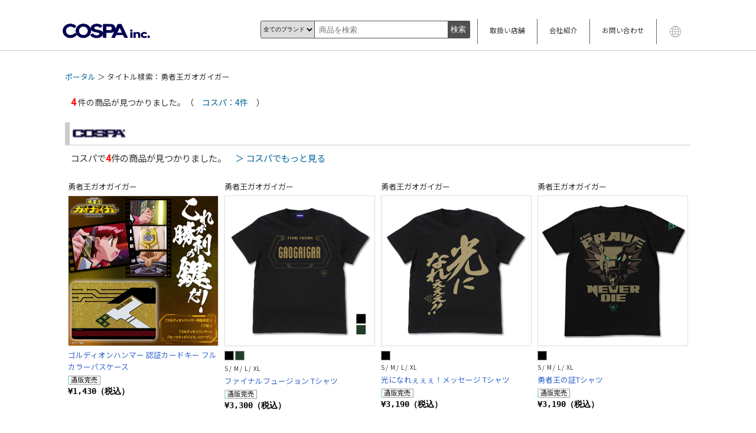

--- FILE ---
content_type: text/html; charset=UTF-8
request_url: https://www.cospa.com/itemlist/id/00226/mode/title
body_size: 21069
content:
   

<?xml version="1.0" encoding="utf-8"?>
<!DOCTYPE html PUBLIC "-//W3C//DTD XHTML 1.0 Transitional//EN"
"http://www.w3.org/TR/xhtml1/DTD/xhtml1-transitional.dtd">
<html xmlns="http://www.w3.org/1999/xhtml" xml:lang="ja" lang="ja">
<head>
<meta http-equiv="content-type" content="text/html; charset=utf-8" />
<meta http-equiv="content-script-type" content="text/javascript" />
<meta http-equiv="content-style-type" content="text/css" />
<meta name="robots" content="index,follow,noarchive,NOODP" />
<meta name="viewport" content="width=device-width, initial-scale=0.7">
<link rel="shortcut icon" type="image/x-icon" href="/img/common/favicon/portal.ico" />
<link rel="icon" type="image/x-icon" href="/img/common/favicon/portal.ico" />
<link rel="apple-touch-icon" href="https://www.cospa.com/images/common/favicon/portal/apple-touch-icon.png">
<link rel="icon" type="image/png" href="https://www.cospa.com/images/common/favicon/portal/android-chrome-192x192.png">
<meta name="keywords" content="コスパ,COSPA,コスパティオ,COSPATIO,二次元コスパ,NijigenCOSPA,トラントリップ,TranTrip,ビデスタ,VIDESTA" /><meta name="description" content="価値あるキャラクターグッズを提案しユーザーに届ける――設立の原点でもある「作品と人の架け橋となる企業」を大切に、商品開発に取り組んで参ります。コスパ、二次元コスパ、コスパティオ、コスユメの各ブランドサイトはこちらから！マンガ・アニメ・ゲーム公式ライセンスのキャラクターアパレル、グッズ、コスプレ衣装の企画・開発・製造・販売を行う株式会社コスパの総合案内。" /><title>勇者王ガオガイガー | コスパ ポータルサイトCOSPA PORTAL SITE </title>

<!--jQuery-->
<link rel="stylesheet" href="https://code.jquery.com/ui/1.12.1/themes/smoothness/jquery-ui.css">
<script
  src="https://code.jquery.com/jquery-1.8.3.min.js"
  integrity="sha256-YcbK69I5IXQftf/mYD8WY0/KmEDCv1asggHpJk1trM8="
  crossorigin="anonymous"></script>
<!--<script src="https://ajax.googleapis.com/ajax/libs/jquery/2.2.4/jquery.min.js"></script>-->
<script
  src="https://code.jquery.com/ui/1.12.1/jquery-ui.min.js"
  integrity="sha256-VazP97ZCwtekAsvgPBSUwPFKdrwD3unUfSGVYrahUqU="
  crossorigin="anonymous"></script>
<!--End jQuery-->

<!--JSON Response-->


<script>

jQuery(document).ready(function($){
  //you can now use $ as your jQuery object.
$(function () {
var getData = function (request, response) {
$.getJSON(
"https://www.cospa.com/json/search.php?term=" + request.term,
function (data) {
response(data);
});
};

var selectItem = function (event, ui) {
$("#words").val(ui.item.value);
return false;
}

$("#words").autocomplete({
source: getData,
select: selectItem,
minLength: 2,
change: function() {
//$("#words").val("test").css("display", 2);
}
});
});
});
</script>

<!--JSON Response-->
<link rel="manifest" href="/manifest.json">

<link rel="stylesheet" type="text/css" href="/css/siteid/019/file/portal_universal" />
<link rel="stylesheet" type="text/css" href="/css/siteid/019/file/portal_itemlist" /><link rel="stylesheet" type="text/css" href="/css/siteid/019/file/portal_templete2021?20240917" />
<link rel="stylesheet" type="text/css" href="/css/siteid/019/file/portal_footer" />
<link rel="stylesheet" type="text/css" href="/css/siteid/019/file/portal_mlmenu">
<!--<script src="https://ajax.googleapis.com/ajax/libs/jquery/2.1.3/jquery.min.js"></script>-->

<script type="text/javascript" src="/js/action.js"></script>
<script type="text/javascript">
url="https://www.cospa.com";
sid="kt0lr7tovcuac6jf4j9d11n3m68daf8h";
siteid="019";
url_site="https://www.cospa.com";
</script>

<script type="text/javascript">
function SetData(){
   var select = document.getElementById('brand');
   var agent_id = select.options[select.selectedIndex].value;
   document.searchform.action = "https://"+document.getElementById('brand').value+"/index.php?act=itemlist&searchwords=1&words="+document.getElementById('words').value+"stock="+document.getElementById('stock').value;
   searchform.submit();
}
</script>

<script type="text/javascript" src="/js/jquery.cookie.js"></script>
<script type="text/javascript" src="/js/common.js"></script>
<script type="text/javascript" src="/js/portal202109.js"></script>
<!-- シーズン装飾 -->
<script type="text/javascript" src="/js/cospa-getseasonimage.js"></script>
<script src="https://ajaxzip3.github.io/ajaxzip3.js" charset="UTF-8"></script>
<link rel="preconnect" href="https://fonts.googleapis.com">
<link rel="preconnect" href="https://fonts.gstatic.com" crossorigin>
<link href="https://fonts.googleapis.com/css2?family=Noto+Sans+JP:wght@400&display=swap" rel="stylesheet">
<link rel="stylesheet" href="//use.fontawesome.com/releases/v5.6.1/css/all.css">
</head>
<body id="top">
<div id="wrapper">

<div id="header">
<div id="logo"><a href="https://www.cospa.com"><img id="SeasonImage0" src="/pub/logo-portal.png?230627" width="150" alt="COSPA.COM" /></a></div>

<div id="ham-menu">
<ul style="display:flex;">
<li><a href="https://www.cospa.com/special/shoplist/" target="_blank">取扱い店舗</a></li>
<li><a href="https://www.cospa.com/staticdoc/p/company_aboutus">会社紹介</a></li>
<li><a href="https://www.cospa.com/inquiry">お問い合わせ</a></li>
<li>
<div id="ml">
<a href="javascript:void(0);" id="ml-button"><img src="/ml/img/icon-global.png" style="height: 2em;"></a>
<div class="ml"><a href="/" class="on">日本語<i class="fas fa-check"></i></a><a href="/en">English</a><a href="/tc">繁體字</a><a href="/sc">簡体字</a></div>
</div>

<script>
$("#ml-button").click(function () {
  $(".ml").slideToggle();
});
</script>

</li>
</ul>
</div>
<!-- search -->
<div class="searchbox">
<form action="/index.php" method="GET" name="searchform" id="searchform" onsubmit="SetData()" class="p-header__search">
<div class="tooltip" style="display:none;">
<p>キーワードの間にスペースで、AND検索<br />（複数のキーワードを含む検索）ができます</p>
<p class="searchstock"><strong>検索オプション</strong><br>
<input type="hidden" name="stock" value="0" />
<input type="checkbox" name="stock" value="1" tabindex="2" id="stock" checked="checked" style="cursor:pointer;" />
<label for="stock" style="vertical-align: middle;cursor:pointer;">在庫無しの商品は表示しない</label>
</p>
<p style="text-align:center;"><input type="button" value="閉じる" onClick="closetool()" style="font-size:80%;cursor:pointer;padding: 0.2em 0.5em;"></p>
</div>
<input type="hidden" name="act" value="itemlist" />
<input type="hidden" name="searchwords" value="1" />

<select class="p-searchform__select" name="brand" id="brand">
  <option value="www.cospa.com">全てのブランド</option>
  <option value="www.cospa.com/cospa">COSPA</option>
  <option value="www.cospa.com/nijigencospa">二次元COSPA</option>
  <option value="www.cospa.com/cospatio">COSPATIO</option>
  <option value="www.cospa.com/cosyume">コスユメ</option>
</select>
<input type="text" name="words" id="words" size="20" class="p-searchform__text textinp focus" value="" placeholder="商品を検索" tabindex="1" accesskey="s" />
<input type="submit" value="検索" class="p-searchform__submit" alt="検索" tabindex="3" accesskey="f" onclick="closetool()">
</form>
</div>
<!-- //search -->
</div>
<!-- header end -->
</div>
<!-- wrapper end -->
<div id="head">
</div>

<div id="container" class="clr">

<div id="inner">

<!--センター-->
<div id="contents_center">

<!--センターインナー-->
<div id="contents_center_inner">


<div class="result clearfix">
<!-- 検索結果 -->
<div class="result_left" style="text-align:left;">
<h3 style="display:inline;"><a href="/">ポータル</a></h3>
<h3 style="display:inline;">＞ タイトル検索：勇者王ガオガイガー</h3>




</div>

<p id="result" class="result">
<strong>4</strong> 件の商品が見つかりました。（　<a href="#itemlist_csp">コスパ：4件</a>　）</p>

<!-- //検索結果 -->
</div>

<a name="itemlist_csp"></a>
<div style="padding:1em 0 0;text-align:left;border-bottom:1px solid #ccc;">
<img src="https://www.cospa.com/pub/menu-brand-cospa.jpg" style="margin:0;padding:0;vertical-align: middle;"/>
</div>
<p class="clr" style="padding:0.7em;margin-bottom:1em;text-align:left;"><big>コスパで<strong style="color:red;">4</strong>件の商品が見つかりました。　<a href="https://www.cospa.com/cospa/itemlist/id/00226/mode/title/series_index/YA/itemp_series_id/01868/itemp_title_id/00226">＞ コスパでもっと見る</a></big></p>
<div class="itemlist clr">



<div class="item_tn bottom_none">
<em><a href="https://www.cospa.com/cospa/itemlist/id/00226/mode/title">勇者王ガオガイガー</a></em>
<!-- 商品画像 -->

<div class="itembox">
<a href="https://www.cospa.com/cospa/detail/id/00000123974" style="background:url(https://www.cospa.com/images/items/pc/202306/79hTe9QZ2OwF.jpg) no-repeat 50% 50%;background-color:#ffffff;background-size:contain;display:block;" title="ゴルディオンハンマー 認証カードキー フルカラーパスケース">
</a>
</div>
<!-- //商品画像 -->

<!-- カラーチップ・サイズ -->

<!-- //カラーチップ・サイズ -->

<!-- 商品名 -->
<h3><a href="https://www.cospa.com/cospa/detail/id/00000123974" title="ゴルディオンハンマー 認証カードキー フルカラーパスケース">ゴルディオンハンマー 認証カードキー フルカラーパスケース</a></h3>

<samp>
<!-- 商品ステータス -->
<p class="options">

<img src="https://www.cospa.com/images/flag/pc/flg_soldout2.png" width="55" alt="コスパ ポータルサイト通販完売商品" title="コスパ ポータルサイト通販完売商品" /></p>
<!-- // 商品ステータス -->


<strong>&yen;1,430（税込）</strong>
</samp>
</div>
<!-- //商品情報 -->



<div class="item_tn bottom_none">
<em><a href="https://www.cospa.com/cospa/itemlist/id/00226/mode/title">勇者王ガオガイガー</a></em>
<!-- 商品画像 -->

<div class="itembox">
<a href="https://www.cospa.com/cospa/detail/id/00000123976" style="background:url(https://www.cospa.com/images/items/pc/202306/jVtcYktlOtE2.jpg) no-repeat 50% 50%;background-color:#ffffff;background-size:contain;display:block;" title="ファイナルフュージョン Tシャツ">
</a>
</div>
<!-- //商品画像 -->

<!-- カラーチップ・サイズ -->

<div class="itemcolor">
<div class="colortip" style="background:#000000;" title="BLACK"></div>
<div class="colortip" style="background:#223f29;" title="IVY GREEN"></div>
</div>

<div class="itemsize">
S&nbsp;&#047;&nbsp;
M&nbsp;&#047;&nbsp;
L&nbsp;&#047;&nbsp;
XL
</div>
<!-- //カラーチップ・サイズ -->

<!-- 商品名 -->
<h3><a href="https://www.cospa.com/cospa/detail/id/00000123976" title="ファイナルフュージョン Tシャツ">ファイナルフュージョン Tシャツ</a></h3>

<samp>
<!-- 商品ステータス -->
<p class="options">

<img src="https://www.cospa.com/images/flag/pc/flg_soldout2.png" width="55" alt="コスパ ポータルサイト通販完売商品" title="コスパ ポータルサイト通販完売商品" /></p>
<!-- // 商品ステータス -->


<strong>&yen;3,300（税込）</strong>
</samp>
</div>
<!-- //商品情報 -->



<div class="item_tn bottom_none">
<em><a href="https://www.cospa.com/cospa/itemlist/id/00226/mode/title">勇者王ガオガイガー</a></em>
<!-- 商品画像 -->

<div class="itembox">
<a href="https://www.cospa.com/cospa/detail/id/00000095252" style="background:url(https://www.cospa.com/images/items/pc/201909/ekMtwibGzvFv.jpg) no-repeat 50% 50%;background-color:#ffffff;background-size:contain;display:block;" title="光になれぇぇぇ！メッセージ Tシャツ">
</a>
</div>
<!-- //商品画像 -->

<!-- カラーチップ・サイズ -->

<div class="itemcolor">
<div class="colortip" style="background:#000000;" title="BLACK"></div>
</div>

<div class="itemsize">
S&nbsp;&#047;&nbsp;
M&nbsp;&#047;&nbsp;
L&nbsp;&#047;&nbsp;
XL
</div>
<!-- //カラーチップ・サイズ -->

<!-- 商品名 -->
<h3><a href="https://www.cospa.com/cospa/detail/id/00000095252" title="光になれぇぇぇ！メッセージ Tシャツ">光になれぇぇぇ！メッセージ Tシャツ</a></h3>

<samp>
<!-- 商品ステータス -->
<p class="options">

<img src="https://www.cospa.com/images/flag/pc/flg_soldout2.png" width="55" alt="コスパ ポータルサイト通販完売商品" title="コスパ ポータルサイト通販完売商品" /></p>
<!-- // 商品ステータス -->


<strong>&yen;3,190（税込）</strong>
</samp>
</div>
<!-- //商品情報 -->



<div class="item_tn right_none bottom_none">
<em><a href="https://www.cospa.com/cospa/itemlist/id/00226/mode/title">勇者王ガオガイガー</a></em>
<!-- 商品画像 -->

<div class="itembox">
<a href="https://www.cospa.com/cospa/detail/id/00000069155" style="background:url(https://www.cospa.com/images/items/pc/142177.jpg) no-repeat 50% 50%;background-color:#ffffff;background-size:contain;display:block;" title="勇者王の証Tシャツ">
</a>
</div>
<!-- //商品画像 -->

<!-- カラーチップ・サイズ -->

<div class="itemcolor">
<div class="colortip" style="background:#000000;" title="BLACK"></div>
</div>

<div class="itemsize">
S&nbsp;&#047;&nbsp;
M&nbsp;&#047;&nbsp;
L&nbsp;&#047;&nbsp;
XL
</div>
<!-- //カラーチップ・サイズ -->

<!-- 商品名 -->
<h3><a href="https://www.cospa.com/cospa/detail/id/00000069155" title="勇者王の証Tシャツ">勇者王の証Tシャツ</a></h3>

<samp>
<!-- 商品ステータス -->
<p class="options">

<img src="https://www.cospa.com/images/flag/pc/flg_soldout2.png" width="55" alt="コスパ ポータルサイト通販完売商品" title="コスパ ポータルサイト通販完売商品" /></p>
<!-- // 商品ステータス -->


<strong>&yen;3,190（税込）</strong>
</samp>
</div>
<!-- //商品情報 -->
</div>
<br class="clr">


<p align="center" class="clr" style="border:1px #666666 solid;margin:1em auto 1em auto;background:url(https://www.cospa.com/pub/top_image/button_bg_cospa.png);background-size:cover;max-width:400px;"><big><a href="https://www.cospa.com/cospa/itemlist/id/00226/mode/title/series_index/YA/itemp_series_id/01868/itemp_title_id/00226" style="padding:1.2em;display:block;color:#003;">コスパでもっと見る</a></big></p>

</div>
<!-- // end of inner center -->
</div>
<!-- //end of center -->

</div>
<!-- // end of inner -->
<div id="footer">

<footer>
  <div class="centered clearfix">
<!--<div class="footer-logo">
  <img class="logo" src="http://stage.cospa.com/test201706a/pub/logo-portal.jpg">
  <div class="social">
<a href="https://www.facebook.com/" class="facebook">
  <svg viewBox="0 0 33 33"><g><path d="M 17.996,32L 12,32 L 12,16 l-4,0 l0-5.514 l 4-0.002l-0.006-3.248C 11.993,2.737, 13.213,0, 18.512,0l 4.412,0 l0,5.515 l-2.757,0 c-2.063,0-2.163,0.77-2.163,2.209l-0.008,2.76l 4.959,0 l-0.585,5.514L 18,16L 17.996,32z"></path></g></svg>
</a>
<a href="https://twitter.com/" class="twitter">
  <svg viewBox="0 0 33 33"><g><path d="M 32,6.076c-1.177,0.522-2.443,0.875-3.771,1.034c 1.355-0.813, 2.396-2.099, 2.887-3.632 c-1.269,0.752-2.674,1.299-4.169,1.593c-1.198-1.276-2.904-2.073-4.792-2.073c-3.626,0-6.565,2.939-6.565,6.565 c0,0.515, 0.058,1.016, 0.17,1.496c-5.456-0.274-10.294-2.888-13.532-6.86c-0.565,0.97-0.889,2.097-0.889,3.301 c0,2.278, 1.159,4.287, 2.921,5.465c-1.076-0.034-2.088-0.329-2.974-0.821c-0.001,0.027-0.001,0.055-0.001,0.083 c0,3.181, 2.263,5.834, 5.266,6.438c-0.551,0.15-1.131,0.23-1.73,0.23c-0.423,0-0.834-0.041-1.235-0.118 c 0.836,2.608, 3.26,4.506, 6.133,4.559c-2.247,1.761-5.078,2.81-8.154,2.81c-0.53,0-1.052-0.031-1.566-0.092 c 2.905,1.863, 6.356,2.95, 10.064,2.95c 12.076,0, 18.679-10.004, 18.679-18.68c0-0.285-0.006-0.568-0.019-0.849 C 30.007,8.548, 31.12,7.392, 32,6.076z"></path></g></svg>
</a>
<a href="https://www.linkedin.com/" class="linkedin">
  <svg viewBox="0 0 512 512"><g><path d="M186.4 142.4c0 19-15.3 34.5-34.2 34.5 -18.9 0-34.2-15.4-34.2-34.5 0-19 15.3-34.5 34.2-34.5C171.1 107.9 186.4 123.4 186.4 142.4zM181.4 201.3h-57.8V388.1h57.8V201.3zM273.8 201.3h-55.4V388.1h55.4c0 0 0-69.3 0-98 0-26.3 12.1-41.9 35.2-41.9 21.3 0 31.5 15 31.5 41.9 0 26.9 0 98 0 98h57.5c0 0 0-68.2 0-118.3 0-50-28.3-74.2-68-74.2 -39.6 0-56.3 30.9-56.3 30.9v-25.2H273.8z"></path></g></svg>
</a>
  </div>
</div>-->
<div class="footer-navigation">

<div class="menu">
  <div class="footer-links-holder">
<h3>ブランド一覧</h3>
<ul class="footer-links">
  <li><a href="https://www.cospa.com/cospa/">コスパ</a></li>
  <li><a href="https://www.cospa.com/nijigencospa/">二次元コスパ</a></li>
  <li><a href="https://www.cospa.com/cospatio/">コスパティオ</a></li>
  <li><a href="https://www.cospa.com/cosyume/">コスユメ</a></li>
</ul>
  </div>
  <div class="footer-links-holder">
<h3><a href="https://www.cospa.com/searchtitles/index/ALL">作品タイトルで探す</a></h3>
  </div>
</div>

<div class="menu">
  <div class="footer-links-holder">
<h3>オリジナルアイテム</h3>
<ul class="footer-links">
  <li><a href="https://www.cospa.com/event/id/6242">つままれ</a></li>
  <li><a href="https://www.cospa.com/tsukamare/">つかまれ</a></li>
  <li><a href="https://www.cospa.com/itemlist/words/%e3%83%94%e3%83%a7%e3%82%b3%e3%83%83%e3%83%86">ピョコッテ</a></li>
</ul>
  </div>
  <div class="footer-links-holder">
<h3>オリジナルタイトル</h3>
<ul class="footer-links">
  <li><a href="https://www.cospa.com/itemya/">アイテムヤ</a></li>
  <li><a href="https://www.cospa.com/miskatonic/">ミスカトニック大學購買部</a></li>
</ul>
  </div>
</div>

<div class="menu">
  <div class="footer-links-holder">
<h3 style="display:none;">ショップについて</h3>
<ul class="footer-links">
  <li><a href="https://www.cospa.com/special/shoplist/" target="_blank">取扱い店舗</a></li>
  <li><a href="https://www.cospa.com/inquiry">お問い合わせ</a></li>
  <li><a href="https://www.cospa.com/qa">FAQ</a></li>
  <li><a href="https://www.cospa.com/staticdoc/p/company_index">特定商取引法に関する表示</a></li>
  <li><a href="https://www.cospa.com/staticdoc/p/company_privacy">プライバシーポリシー</a></li>
</ul>
  </div>
</div>

<div class="menu">
  <div class="footer-links-holder">
<h3 style="display:none;">お知らせ</h3>
<ul class="footer-links">
  <li><a href="https://www.cospa.com/recruit/" target="_blank">採用情報</a></li>
  <li><a href="https://www.cospa.com/event/id/4490">発売日変更のお知らせ</a></li>
  <li><a href="https://www.cospa.com/event/id/22790">販売代理店・取扱店募集</a></li>
  <li><a href="https://www.cospa.com/en">海外のご案内（English）</a></li>
</ul>
  </div>
</div>

<div class="menu">
  <div class="footer-links-holder">
<h3>公式SNS</h3>
<ul class="footer-links">
  <li>X（旧Twitter）<br>（<a href="https://twitter.com/cospa_inc" target="_blank">@cospa_inc</a> /<a href="https://twitter.com/cospa_relation" target="_blank">@cospa_relation</a> /<a href="https://twitter.com/cos_patio" target="_blank">@cos_patio</a> /<a href="https://twitter.com/cosyume_jp" target="_blank">@cosyume_jp</a>）</li>
  <li>Instagram<br>（<a href="https://www.instagram.com/cospa_inc/" target="_blank">@cospa_inc</a> /<a href="https://www.instagram.com/cosyume_jp/" target="_blank">@cosyume_jp</a>）</li>
  <li><a href="https://www.youtube.com/channel/UCIgZp1yJ1KbEtU7BspasUhA" target="_blank">YouTube</a></li>
  <li><a href="https://ja-jp.facebook.com/COSPA-10150102634875595/" target="_blank">Facebook</a></li>
</ul>
  </div>
  <div class="footer-links-holder">
<h3 style="display:none;">メールマガジン</h3>
<ul class="footer-links">
  <li><a href="https://www.cospa.com/magazine">メールマガジン</a></li>
</ul>
  </div>
</div>

<div class="menu">
  <div class="footer-links-holder">
<h3>リンク</h3>
<ul class="footer-links">
  <li><a href="https://cospa.jp/" target="_blank">コスパグループ</a></li>
  <li><a href="https://www.geestore.com/" target="_blank">ジーストア・ドット・コム</a></li>
</ul>
  </div>
</div>

</div>
  </div>
  <div class="bottom-bar">
  &copy;COSPA inc. All rights reserved.
  </div>
</footer>
</div>
</div>

<!-- ここからTOPに戻るボタン -->
<div id="page-top" style="display:none;">
<p><a href="#" id="move-page-top" title="ページの先頭へ"><img id="SeasonImage1" src="/img/standards/base/m_pagetop_fixed.png"></a></p>
</div>
<!-- ここまでTOPに戻るボタン -->

<!-- // end of container -->

<div id="analyze">

<!-- Global site tag (gtag.js) - Google Analytics -->
<script async src="https://www.googletagmanager.com/gtag/js?id=UA-661894-14"></script>
<script>
  window.dataLayer = window.dataLayer || [];
  function gtag(){dataLayer.push(arguments);}
  gtag('js', new Date());

  gtag('config', 'UA-661894-14');
</script>

</div>
</body>
</html>

--- FILE ---
content_type: text/css; charset=UTF-8
request_url: https://www.cospa.com/css/siteid/019/file/portal_universal
body_size: 2112
content:
@charset "UTF-8";


/* INDEX
-------------------------------------------
1. universal styles of elements (CSS RESET)
#ガイドラインが規定されたすべての要素について、全サイト共通の基本となるスタイルを規定します。
2. general-purpose classes
#コーディング作業でよく使うと思われる汎用のクラスです。
-------------------------------------------*/


/* 1. universal styles of elements
-------------------------------------------*/

* {
margin: 0;
padding: 0;
}

body{
margin:0px;
padding:0px;
}

h1,h2,h3,h4,h5,h6,p,li,dt,dd,br,a,sub,sup{
margin:0px;
padding:0px;
font-size:100%;
font-weight:normal;
line-height:160%;
}

strong{
margin:0px;
padding:0px;
font-size:100%;
font-weight:bold;
}

ul{
margin:0px;
padding:0px;
list-style:none;
}

ol{
margin:0px 0px 0px 2em;
padding:0px;
list-style-type:decimal;
}

dl{
margin:0px;
padding:0px;
}

hr{
margin:0px;
padding:0px;
}

img{
margin:0px;
padding:0px;
border:none;
}

table,thead,tfoot,tbody,tr,th,td{
margin:0px;
padding:0px;
border:none;
border-collapse:collapse;
font-size:100%;
font-weight:normal;
text-align:left;
vertical-align:top;
}

form,button,select{
margin:0px;
padding:0px;
}

input,option{
/* default */
}

textarea{
margin:0px;
padding:0px;
font-size:100%;
}

object{
margin:0px;
padding:0px;
}

/* 2. general-purpose classes
-------------------------------------------*/

.hide{
visibility:hidden;
}

.hide-gnavi{
display:none;
}

.txtc{
text-align:center;
}

.txtr{
text-align:right;
}

.txtl{
text-align:left;
}

.txtvt{
vertical-align:top;
}

.txtvm{
vertical-align:middle;
}

.txtvb{
vertical-align:bottom;
}

.fonts{
font-size:80%;
}

.fontm{
font-size:110%;
}

.fright{
float:right;
}

.fleft{
float:left;
}

.fright_b{
float:right;
display:block;
}

.fleft_b{
float:left;
display:block;
}

.clr{
clear:both;
}

.clr_l{
clear:left;
}

.clr_r{
clear:right;
}


.clearfix:after{
clear:both;
display:block;
height:0px;
visibility:hidden;
content:".";
}
.clearfix{
display:inline-block;
overflow: hidden;
}
* html .clearfix{
height:1%;
}
.clearfix{
display:block;
}


--- FILE ---
content_type: application/javascript
request_url: https://www.cospa.com/js/action.js
body_size: 387
content:


/** tooltip表示 **/

$(function(){
    $("div.tooltip").css("opacity","1").hide();
    $(".textinp").focus(function(){
        $("div.tooltip").slideDown("fast");
    })
});

function closetool(){
        $("div.tooltip").slideUp("fast");
    };


/** footer **/

$(function() {
  $('.footer-links-holder h3').click(function () {
    $(this).parent().toggleClass('active');
  });
});